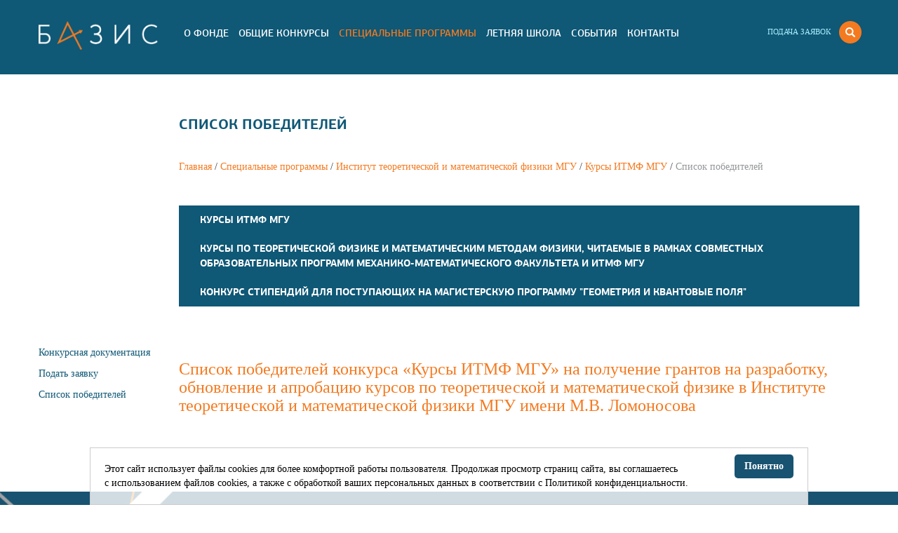

--- FILE ---
content_type: text/html; charset=UTF-8
request_url: https://basis-foundation.ru/special-program/itmp/courses/winners
body_size: 22551
content:
<!DOCTYPE html>
<html>
  <head>
    <base href="//basis-foundation.ru/">
    <meta charset="utf-8">
    <meta http-equiv="X-UA-Compatible" content="IE=edge">
    <meta name="viewport" content="width=device-width, initial-scale=1">

    <title>Список победителей</title>
	<meta name="description" content="" />
    <meta name="keywords" content="стипендия, физика, математика" />
    <link rel="icon" href="/favicon.ico?69797b86b9cd8">
    <link href="/css/bootstrap.min.css" rel="stylesheet">
    <link rel="stylesheet" type="text/css" href="/slick/slick/slick.css"/>
    <link rel="stylesheet" type="text/css" href="/slick/slick/slick-theme.css"/>    
    <link href="/css/style.css?69797b86b9cd8" rel="stylesheet">
    <link href="/css/cookie.css?69797b86b9cd8" rel="stylesheet">

    
    <link rel="canonical" href="//basis-foundation.ru/special-program/itmp/courses/winners" />
       

  </head>
  <body class="notmainpage">
<!-- Yandex.Metrika counter -->
<script type="text/javascript">
    (function (d, w, c) {
        (w[c] = w[c] || []).push(function() {
            try {
                w.yaCounter42498769 = new Ya.Metrika({
                    id:42498769,
                    clickmap:true,
                    trackLinks:true,
                    accurateTrackBounce:true
                });
            } catch(e) { }
        });

        var n = d.getElementsByTagName("script")[0],
            s = d.createElement("script"),
            f = function () { n.parentNode.insertBefore(s, n); };
        s.type = "text/javascript";
        s.async = true;
        s.src = "https://mc.yandex.ru/metrika/watch.js";

        if (w.opera == "[object Opera]") {
            d.addEventListener("DOMContentLoaded", f, false);
        } else { f(); }
    })(document, window, "yandex_metrika_callbacks");
</script>
<noscript><div><img src="https://mc.yandex.ru/watch/42498769" style="position:absolute; left:-9999px;" alt="" /></div></noscript>
<!-- /Yandex.Metrika counter -->

      
    <section class="mainmenu">
        <div class="container">
        	<div class="row top-row">
        		<div class="col-md-2 logo">
        			<a href="/"><img alt="Фонд развития теоретической физики и математики «БАЗИС»" 
        			title="Фонд развития теоретической физики и математики «БАЗИС»"
        			src="/img/logo//logo-blue.png"></a>
        		</div>
        		
        		<div class="mainmenu-right pull-right">
        		    <div class="pull-right">
            		    <div class="reglinks">
            		        <a href="application" class="register">Подача заявок</a> &nbsp
            		        <!--<a href="registracziya" class="register">Регистрация</a> / -->
            		        <!--<a href="vxod" class="login">Вход</a>-->
            		    </div>
            		    <div class="searchline">
            		        <form action="/search" method="post">
            		            <input type="text" name="query" value="Поиск">
            		          </form>
            		    </div>
            			<a class="search-button">
            			    <img src="/img/search.png" alt="Поиск">
            			</a>
            			
                          
                        
            				
        			</div>
        		</div>      
        		
        		<div class="mainmenu-wrap" style="display: inline-block;">
            		<nav class="navbar navbar-default">
        				<div class="navbar-header">
        					<button type="button" class="navbar-toggle collapsed" data-toggle="collapse" data-target="#bs-example-navbar-collapse-1" aria-expanded="false">
        						<span class="sr-only">Toggle navigation</span>
        						<span class="icon-bar"></span>
        						<span class="icon-bar"></span>
        						<span class="icon-bar"></span>
        					</button>
        				</div>    		    
        				<div class="collapse navbar-collapse" id="bs-example-navbar-collapse-1">
                			<ul class="nav navbar-nav">
                			    

                			    				<li class="dropdown mainmenu-item 				">
					 <a href="/foundation/" class="dropdown-toggle">О Фонде</a>
					<ul class="dropdown-menu">
					    
						
						<li class="mainmenu-subitem">
							<a href="/foundation/board-of-trustees">Попечительский совет</a>
						</li>
						
						

						
						<li class="mainmenu-subitem">
							<a href="/foundation/scientific-advisers/">Научные советники</a>
						</li>
						
						

						
						<li class="mainmenu-subitem">
							<a href="/foundation/employees/">Сотрудники</a>
						</li>
						
						

						
						<li class="mainmenu-subitem">
							<a href="/foundation/annual-report">Годовой отчет</a>
						</li>
						
						     
					</ul>
				</li>
				<li class="dropdown mainmenu-item 				">
					 <a href="/general-competitions/" class="dropdown-toggle">Общие Конкурсы</a>
					<ul class="dropdown-menu">
					    
						<li class="mainmenu-subitem">
						    <p style="color:blue">ТеорФизика
        					</p>
							
						    <ul style="list-style-type: none; padding-right: 7px">
        					    						
						<li class="mainmenu-subitem">
							<a href="/general-competitions/theorphysics/research-grants/">Исследовательские гранты</a>
						</li>
						
						
						<li class="mainmenu-subitem">
							<a href="/general-competitions/theorphysics/travel-grants/">Трэвел гранты</a>
						</li>
						
						
						<li class="mainmenu-subitem">
							<a href="/general-competitions/theorphysics/experts/">Экспертиза</a>
						</li>
						     
        					</ul>
        					
            			
						</li>
						

						<li class="mainmenu-subitem">
						    <p style="color:orange">Математика
        					</p>
							
						    <ul style="list-style-type: none; padding-right: 7px">
        					    						
						<li class="mainmenu-subitem">
							<a href="/general-competitions/math/research-grants/">Исследовательские гранты</a>
						</li>
						
						
						<li class="mainmenu-subitem">
							<a href="/general-competitions/math/travel-grants/">Трэвел гранты</a>
						</li>
						
						
						<li class="mainmenu-subitem">
							<a href="/general-competitions/math/experts/">Экспертиза</a>
						</li>
						     
        					</ul>
        					
            			
						</li>
						     
					</ul>
				</li>
				<li class="dropdown mainmenu-item active				">
					 <a href="/special-program/" class="dropdown-toggle">Специальные программы</a>
					<ul class="dropdown-menu">
					    
						
						<li class="mainmenu-subitem">
							<a href="/special-program/physics-faculty/">Физический Факультет МГУ</a>
						</li>
						
						

						
						<li class="mainmenu-subitem">
							<a href="/special-program/itmp/">Институт теоретической и математической физики МГУ</a>
						</li>
						
						

						
						<li class="mainmenu-subitem">
							<a href="/special-program/mathmech/">Механико-математический Факультет МГУ</a>
						</li>
						
						     
					</ul>
				</li>
				<li class="dropdown mainmenu-item 				">
					 <a href="/summer-school/" class="dropdown-toggle">Летняя Школа</a>
					<ul class="dropdown-menu">
					    
						
						<li class="mainmenu-subitem">
							<a href="/summer-school/apply">Подать заявку</a>
						</li>
						
						

						
						<li class="mainmenu-subitem">
							<a href="/summer-school/poster">Постер</a>
						</li>
						
						

						
						<li class="mainmenu-subitem">
							<a href="/summer-school/program2025">Программа / Материалы / Видеолекции</a>
						</li>
						
						

						
						<li class="mainmenu-subitem">
							<a href="/summer-school/poster-presentations">Постерные презентации</a>
						</li>
						
						

						
						<li class="mainmenu-subitem">
							<a href="/summer-school/arxiv">Архив</a>
						</li>
						
						     
					</ul>
				</li>
				<li class="dropdown mainmenu-item 				">
					 <a href="/events/" class="dropdown-toggle">События</a>
					<ul class="dropdown-menu">
					    
						
						<li class="mainmenu-subitem">
							<a href="/events/special-courses-physics-msu/">Спецкурсы на Физическом Факультете МГУ</a>
						</li>
						
						

						
						<li class="mainmenu-subitem">
							<a href="/events/special-courses-mechmat-msu/">Спецкурсы на Механико-математическом Факультете МГУ</a>
						</li>
						
						

						
						<li class="mainmenu-subitem">
							<a href="/events/facultatives-physics-msu/">Факультативы на Физическом Факультете МГУ</a>
						</li>
						
						     
					</ul>
				</li>
				
				<li class="mainmenu-item">
					 <a href="/contacts">Контакты</a>
				</li>				
				
                			</ul>
                        </div>
        			</nav>
        		</div>

        	</div>
        	
        </div>
    </section>      

<section class="contents">
    <div class="container">

        <div class="row title-row">
            <div class="col-sm-2 stdpage-icon">
                <img src="">
            </div>
            <h1 class="col-sm-10 stdpage-title">
                Список победителей
            </h1>
        </div>

        <div class="row bread-row">
            <div class="col-sm-2 stdpage-bread-sidebar">
                
            </div>
            <div class="col-sm-10 breadcrumbs">
                <a class="bread-mainpage bread-cat" href="/">Главная</a> / <a class="bread-cat" href="/special-program/">Специальные программы</a> / <a class="bread-cat" href="/special-program/itmp/">Институт теоретической и математической физики МГУ</a> / <a class="bread-cat" href="/special-program/itmp/courses/">Курсы ИТМФ МГУ</a> / <span class="bread-leaf">Список победителей</span>
            </div>
        </div>

        <div class="row submenu-row">
            <div class="col-sm-2 stdpage-bread-sidebar">
                
            </div>
            <div class="col-sm-10">
                <nav class="nav">
                <ul class="stdpage-submenu">
                    				<li class="stdpage-submenu-item">
					 <a href="/special-program/itmp/courses/">Курсы ИТМФ МГУ</a>
					<ul class="dropdown-submenu">
					    						<li class="stdpage-submenu-subitem" >
							<a href="/special-program/itmp/courses/documents">Конкурсная документация</a>
						</li>
						<li class="stdpage-submenu-subitem" >
							<a href="/special-program/itmp/courses/apply">Подать заявку</a>
						</li>
						<li class="stdpage-submenu-subitem" >
							<a href="/special-program/itmp/courses/winners">Список победителей</a>
						</li>     
					</ul>
				</li>
				<li class="stdpage-submenu-item">
					 <a href="/special-program/itmp/kursyi-po-teoreticheskoj-fizike-i-matematicheskim-metodam-fiziki,-chitaemyie-v-ramkax-sovmestnyix-obrazovatelnyix-programm-mexaniko-matematicheskogo-fakulteta-i-itmf-mgu/">Курсы по теоретической физике и математическим методам физики, читаемые в рамках совместных образовательных программ Механико-математического факультета и ИТМФ МГУ</a>
					<ul class="dropdown-submenu">
					    						<li class="stdpage-submenu-subitem" >
							<a href="/special-program/itmp/kursyi-po-teoreticheskoj-fizike-i-matematicheskim-metodam-fiziki,-chitaemyie-v-ramkax-sovmestnyix-obrazovatelnyix-programm-mexaniko-matematicheskogo-fakulteta-i-itmf-mgu/documents">Конкурсная документация</a>
						</li>
						<li class="stdpage-submenu-subitem" >
							<a href="/special-program/itmp/kursyi-po-teoreticheskoj-fizike-i-matematicheskim-metodam-fiziki,-chitaemyie-v-ramkax-sovmestnyix-obrazovatelnyix-programm-mexaniko-matematicheskogo-fakulteta-i-itmf-mgu/winners">Список победителей</a>
						</li>
						<li class="stdpage-submenu-subitem" >
							<a href="/special-program/itmp/kursyi-po-teoreticheskoj-fizike-i-matematicheskim-metodam-fiziki,-chitaemyie-v-ramkax-sovmestnyix-obrazovatelnyix-programm-mexaniko-matematicheskogo-fakulteta-i-itmf-mgu/ekspertiza1">Экспертиза</a>
						</li>     
					</ul>
				</li>
				<li class="stdpage-submenu-item">
					 <a href="/special-program/itmp/geomquantum/">Конкурс стипендий для поступающих на магистерскую программу  "Геометрия и квантовые поля"</a>
					<ul class="dropdown-submenu">
					    						<li class="stdpage-submenu-subitem" >
							<a href="/special-program/itmp/geomquantum/konkursnaya-dokumentacziya">Конкурсная документация</a>
						</li>
						<li class="stdpage-submenu-subitem" >
							<a href="/special-program/itmp/geomquantum/winners">Список победителей</a>
						</li>
						<li class="stdpage-submenu-subitem" >
							<a href="/special-program/itmp/geomquantum/ekspertiza">Экспертиза</a>
						</li>
						<li class="stdpage-submenu-subitem" >
							<a href="/special-program/itmp/geomquantum/arxiv-konkursa/">Архив конкурса</a>
						</li>     
					</ul>
				</li>
                </ul>
                </nav>
            </div>
        </div>

        <div class="row content-row">
            <div class="col-sm-2 stdpage-sidebar">
                <ul class="sidemenu">
                    						<li class="stdpage-sidemenu-item">
							<a href="/special-program/itmp/courses/documents">Конкурсная документация</a>
						</li>
						<li class="stdpage-sidemenu-item">
							<a href="/special-program/itmp/courses/apply">Подать заявку</a>
						</li>
						<li class="stdpage-sidemenu-item">
							<a href="/special-program/itmp/courses/winners">Список победителей</a>
						</li>
                </ul>
            </div>
            <div class="col-sm-10 stdpage-contents grant-contents">
                <style>.announcement_blue p{color:#fff;}</style>
                
                
                <div class="filebuttons filebuttonsup">
                    <!--<a class="filebutton1" href="#">Подать заявку</a>-->
                    
                    
                </div>                
                
                <h3>Список победителей конкурса «Курсы ИТМФ МГУ» на получение грантов на разработку, обновление и апробацию курсов по теоретической и математической физике в Институте теоретической и математической физики МГУ имени М.В. Ломоносова</h3>
                
                <div class="filebuttons filebuttonsdown">
                    <!--<a class="filebutton1" href="#">Подать заявку</a>-->
                    
                    
                </div> 
            </div>
        </div>
        
    </div>
</section>

<div class="footer_cookie">
Этот сайт использует файлы cookies для более комфортной работы пользователя. Продолжая просмотр страниц сайта, вы&nbsp;соглашаетесь с&nbsp;использованием файлов cookies, а также с обработкой ваших персональных данных в соответствии с&nbsp;Политикой конфиденциальности.
<div class="footer_cookie_close">Понятно</div>
</div>

    <section class="footer">
        <div class="container">
        	<div class="row footerrow">
        	    <div class="col-sm-11 col-sm-offset-1">
        	        <div class="row">
        	            <div class="col-md-2 col-sm-6 footer-menu-item">
    <a href="/foundation/">О Фонде</a>
    
    <div class="footer-menu-submenu">
        <div class="footer-menu-subitem">
    <a href="/foundation/board-of-trustees">Попечительский совет</a>
</div>
<div class="footer-menu-subitem">
    <a href="/foundation/scientific-advisers/">Научные советники</a>
</div>
<div class="footer-menu-subitem">
    <a href="/foundation/employees/">Сотрудники</a>
</div>
<div class="footer-menu-subitem">
    <a href="/foundation/annual-report">Годовой отчет</a>
</div>        
    </div>
    
</div>
<div class="col-md-2 col-sm-6 footer-menu-item">
    <a href="/general-competitions/">Общие Конкурсы</a>
    
    <div class="footer-menu-submenu">
        <div class="footer-menu-subitem">
    <a href="/general-competitions/theorphysics/">ТеорФизика</a>
</div>
<div class="footer-menu-subitem">
    <a href="/general-competitions/math/">Математика</a>
</div>        
    </div>
    
</div>
<div class="col-md-2 col-sm-6 footer-menu-item">
    <a href="/special-program/">Специальные программы</a>
    
    <div class="footer-menu-submenu">
        <div class="footer-menu-subitem">
    <a href="/special-program/physics-faculty/">Физический Факультет МГУ</a>
</div>
<div class="footer-menu-subitem">
    <a href="/special-program/itmp/">Институт теоретической и математической физики МГУ</a>
</div>
<div class="footer-menu-subitem">
    <a href="/special-program/mathmech/">Механико-математический Факультет МГУ</a>
</div>        
    </div>
    
</div>
<div class="col-md-2 col-sm-6 footer-menu-item">
    <a href="/summer-school/">Летняя Школа</a>
    
    <div class="footer-menu-submenu">
        <div class="footer-menu-subitem">
    <a href="/summer-school/apply">Подать заявку</a>
</div>
<div class="footer-menu-subitem">
    <a href="/summer-school/poster">Постер</a>
</div>
<div class="footer-menu-subitem">
    <a href="/summer-school/program2025">Программа / Материалы / Видеолекции</a>
</div>
<div class="footer-menu-subitem">
    <a href="/summer-school/poster-presentations">Постерные презентации</a>
</div>
<div class="footer-menu-subitem">
    <a href="/summer-school/arxiv">Архив</a>
</div>        
    </div>
    
</div>
<div class="col-md-2 col-sm-6 footer-menu-item">
    <a href="/events/">События</a>
    
    <div class="footer-menu-submenu">
        <div class="footer-menu-subitem">
    <a href="/events/special-courses-physics-msu/">Спецкурсы на Физическом Факультете МГУ</a>
</div>
<div class="footer-menu-subitem">
    <a href="/events/special-courses-mechmat-msu/">Спецкурсы на Механико-математическом Факультете МГУ</a>
</div>
<div class="footer-menu-subitem">
    <a href="/events/facultatives-physics-msu/">Факультативы на Физическом Факультете МГУ</a>
</div>        
    </div>
    
</div>
        	            <div class="col-md-2 col-sm-6 footer-menu-item"><a href="/contacts" style="height: 50px;">Контакты</a><div class="footer-menu-submenu">
        	            <div class="social-container">
        	                <div class="follow-title">Присоединиться:</div>
        	                <ul id="follow-list">
	                            <li><a href="https://vk.com/public190279994" title="VKontakte" id="vk" target="_blank">VKontakte</a></li>
                                <li><a href="https://www.youtube.com/channel/UClU2uBT0M5UBrAgfBisKhbQ" title="Youtube" id="youtube" target="_blank">Youtube</a></li>
                                <li><a href="https://rutube.ru/channel/25507406/" title="Rutube" id="rutube" target="_blank">Rutube</a></li>
                            </ul>
                            <div class="footer-menu-subitem" style="    margin-top: 19px;">
                             <a href="/foundation/polzovatelskoe-soglashenie">Пользовательское соглашение</a>
                             <a href="/foundation/politika-konfidenczialnosti">Политика конфиденциальности</a>
                             </div>
        	            </div>
        	            </div></div>
        	        </div>
        	    </div>
        	</div>
        	<div class="footer-logo ru">
        	    <img class="footer-stamp" src="/img/logo/logo-footer.jpg" alt="Фонд развития теоретической физики и математики «БАЗИС»"
        			title="Фонд развития теоретической физики и математики «БАЗИС»">
        	    <p>Фонд развития теоретической физики и математики</p>
        	</div>
        </div>
    </section>

    <section class="copyright">
        <div class="container">
        	<div class="row copyright-row">
        		<div class="col-md-12 copyright-text">
        			<p>
        				&copy; Фонд развития теоретической физики и математики «БАЗИС»
        			</p>
        		</div>
        	</div>
        </div>
    </section>

    <script src="/js/jquery.min.js"></script>
    <script src="/js/bootstrap.min.js"></script>
<!--     <script type="text/javascript" src="//code.jquery.com/jquery-1.11.0.min.js"></script>
<script type="text/javascript" src="//code.jquery.com/jquery-migrate-1.2.1.min.js"></script> -->
    <script type="text/javascript" src="/slick/slick/slick.min.js"></script>    
    <script src="/js/main.js?69797b86b9cd8"></script>
    <script src="/js/cookie.js?69797b86b9cd8"></script>
    
  </body>
</html>

--- FILE ---
content_type: text/css
request_url: https://basis-foundation.ru/css/cookie.css?69797b86b9cd8
body_size: 1715
content:
.footer_cookie{
    display: none;
    max-width: 1070px;
    position: fixed; width: 80%; 
    left: calc(50% - 535px);
    padding: 20px 120px 20px 20px; color: #000; text-align: left;     bottom: 0;     z-index: 10000;
    background: rgba(255,255,255,0.8);
        box-sizing: border-box;
            font-size: 14px;
            border: 1px solid #ccc;
            text-align: left;
}

.footer_cookie_close {
    position: absolute;
    right: 20px;
    top: calc(50% - 31px);
    padding: 7px 14px;
    display: inline-block;
    border-radius: 5px;
    background: #185371;
    cursor: pointer;
    color: #fff;
    font-weight: bold;
}
.footer_cookie_close:hover{background: #f47a20;}




@media (max-width: 1480px){
    .footer_cookie{
            left: 10%;
    }
    .footer_cookie br{display: none;}
}
@media (max-width: 768px){
    .footer_cookie{
        width: 100%; left: 0;
        padding: 20px 40px 20px 20px;
    }
    .footer_cookie br{display: none;}



    .footer_cookie_close {
      position: absolute;
      right: 7px;
        top: 7px;

      width: 20px;
      height: 20px;
      opacity: 1;
      cursor: pointer;
      text-indent: -9999px;
      background: #fff;
    }
    .footer_cookie_close:hover {
      opacity: 0.8;
      background: #fff;
    }
    .footer_cookie_close:before, .footer_cookie_close:after {
      position: absolute;
      left: 10px;
      content: ' ';
      height: 21px;
      width: 2px;
      background-color: #333;
    }
    .footer_cookie_close:before {
      transform: rotate(45deg);
    }
    .footer_cookie_close:after {
      transform: rotate(-45deg);
    }
    
}


--- FILE ---
content_type: application/javascript
request_url: https://basis-foundation.ru/js/cookie.js?69797b86b9cd8
body_size: 480
content:
function getCookie() {
  return document.cookie.split('; ').reduce((acc, item) => {
    const [name, value] = item.split('=')
    acc[name] = value
    return acc
  }, {})
}
const cookie = getCookie()

$(document).ready(function(){
	let showed = cookie.showedcoockie;
	if (showed == null) {
		$(".footer_cookie").show();
	}

	$(".footer_cookie_close").click(function(event){
		document.cookie = 'showedcoockie=yes;secure;max-age=31536000';
		$(".footer_cookie").hide();
	});
});

